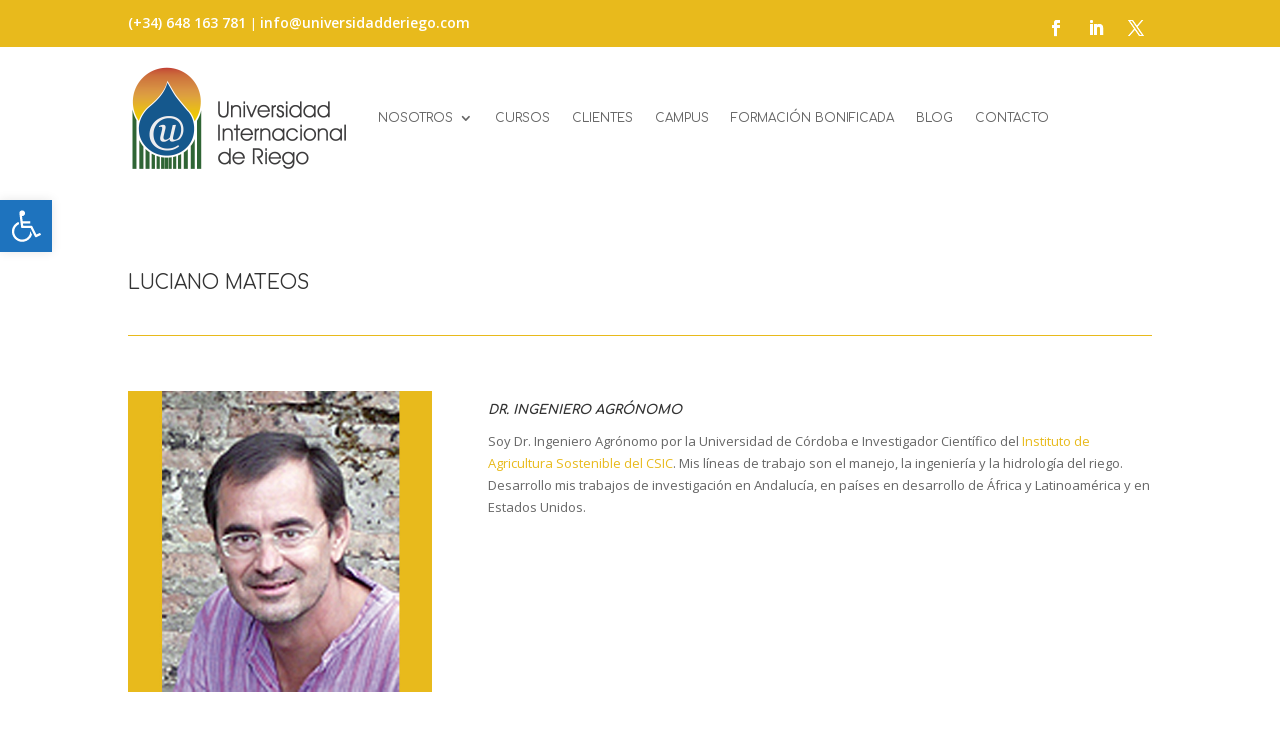

--- FILE ---
content_type: text/css
request_url: https://www.universidadderiego.com/wp-content/et-cache/4449/et-divi-dynamic-tb-10020-tb-9997-4449-late.css?ver=1730950227
body_size: 693
content:
@font-face{font-family:ETmodules;font-display:block;src:url(//www.universidadderiego.com/wp-content/themes/Divi/core/admin/fonts/modules/social/modules.eot);src:url(//www.universidadderiego.com/wp-content/themes/Divi/core/admin/fonts/modules/social/modules.eot?#iefix) format("embedded-opentype"),url(//www.universidadderiego.com/wp-content/themes/Divi/core/admin/fonts/modules/social/modules.woff) format("woff"),url(//www.universidadderiego.com/wp-content/themes/Divi/core/admin/fonts/modules/social/modules.ttf) format("truetype"),url(//www.universidadderiego.com/wp-content/themes/Divi/core/admin/fonts/modules/social/modules.svg#ETmodules) format("svg");font-weight:400;font-style:normal}

--- FILE ---
content_type: text/css
request_url: https://www.universidadderiego.com/wp-content/themes/Divi-child/style.css?ver=3.0.89.1517213412
body_size: 3616
content:
/*
Theme Name: Divi Child
Theme URI: http://www.elegantthemes.com/gallery/divi/
Template: Divi/Divi
Author: Elegant Themes
Author URI: http://www.elegantthemes.com
Description: Smart. Flexible. Beautiful. Divi is the most powerful theme in our collection.
Tags: responsive-layout,one-column,two-columns,three-columns,four-columns,left-sidebar,right-sidebar,custom-background,custom-colors,featured-images,full-width-template,post-formats,rtl-language-support,theme-options,threaded-comments,translation-ready
Version: 3.0.89.1517213412
Updated: 2018-01-29 09:10:12

*/

/*Ocultamos el numero de estudiantes inscritos en el listado de cursos*/
.learn-press-courses li.course .course-students {
	display:none !important;
}
/*Ocultamos el numero de estudiantes inscritos en el detalle del curso*/
.single-lp_course .course-students {
    display:none !important;
}

/*Calendario de la home*/
.et_pb_gutters3 .et_pb_column_1_2 .et_pb_filterable_portfolio .et_pb_portfolio_item.et_pb_grid_item, .et_pb_gutters3 .et_pb_column_1_2 .et_pb_grid_item, .et_pb_gutters3 .et_pb_column_1_2 .et_pb_row_inner .et_pb_column_1_4, .et_pb_gutters3 .et_pb_column_1_2 .et_pb_shop_grid .woocommerce ul.products li.product, .et_pb_gutters3 .et_pb_column_1_2 .et_pb_widget, .et_pb_gutters3.et_pb_row .et_pb_column_1_2 .et_pb_filterable_portfolio .et_pb_portfolio_item.et_pb_grid_item, .et_pb_gutters3.et_pb_row .et_pb_column_1_2 .et_pb_grid_item, .et_pb_gutters3.et_pb_row .et_pb_column_1_2 .et_pb_row_inner .et_pb_column_1_4, .et_pb_gutters3.et_pb_row .et_pb_column_1_2 .et_pb_shop_grid .woocommerce ul.products li.product, .et_pb_gutters3.et_pb_row .et_pb_column_1_2 .et_pb_widget, .et_section_specialty .et_pb_row .et_pb_column_1_2 .et_pb_gutters3.et_pb_row_inner .et_pb_column_1_4, .et_section_specialty .et_pb_row .et_pb_column_1_2 .et_pb_gutters3.et_pb_row_inner .et_pb_column_4_4 .et_pb_filterable_portfolio .et_pb_portfolio_item.et_pb_grid_item, .et_section_specialty .et_pb_row .et_pb_column_1_2 .et_pb_gutters3.et_pb_row_inner .et_pb_column_4_4 .et_pb_grid_item, .et_section_specialty .et_pb_row .et_pb_column_1_2 .et_pb_gutters3.et_pb_row_inner .et_pb_column_4_4 .et_pb_shop_grid .woocommerce ul.products li.product, .et_section_specialty .et_pb_row .et_pb_column_1_2 .et_pb_gutters3.et_pb_row_inner .et_pb_column_4_4 .et_pb_widget {
    width: 90.18%;
}

/*Se modifica el padding del menú para que quepan más opciones*/
#top-menu li {
    padding-right: 12px;
}

/*Se quita en enlace del calendario de la home*/
.et_pb_bg_layout_light .et_pb_widget li a {
    pointer-events: none;
	cursor: default;
}
/*Se oculta el texto de todo el día en el calendario de la home*/
.ecwd-date .ecwd_timezone, .calendar_main .ecwd_calendar .metainfo{
	display:none;
}

/* Se cambia la fuente de los títulos en el listado de cursos*/
ul.learn-press-courses .course .course-title {
    font-size: 1.1em !important;
}
/*Se cambia el interlineado en el título del listado de cursos*/
ul.learn-press-courses .course .course-title, ul.learn-press-courses .course .course-info {
    line-height: 1.5 !important;
}
/*Se oculta el botón de inscribirse en el listado de cursos*/
ul.learn-press-courses .course .lp-course-buttons form{
	display:none;
}

/*Se oculta el botón de pago por paypal*/
.learnpress form.purchase-course {
  margin-bottom: 20px;
  display: none !important;
}

/*Estilo boton pagar cursos*/
a.bigorange, a.smallorange {
    border: 1px solid #ebeae9;
    color: #585858!important;
    background: linear-gradient(to bottom,#e8ba1c4d 0,#e8ba1c 100%);
	border-radius: 3px !important;
}
a.big-button {
    border-radius: 3px;
}

--- FILE ---
content_type: text/css
request_url: https://www.universidadderiego.com/wp-content/et-cache/4449/et-core-unified-4449.min.css?ver=1730950227
body_size: 170
content:
#top-header .et-social-icons{float:right!important}#top-header #et-info{width:100%}.learnpress form.purchase-course{display:none!important}a.big-button{border-radius:3px}

--- FILE ---
content_type: text/css
request_url: https://www.universidadderiego.com/wp-content/et-cache/4449/et-core-unified-tb-10020-tb-9997-deferred-4449.min.css?ver=1730950227
body_size: 4462
content:
.et_pb_section_0_tb_footer.et_pb_section{background-color:#2b2b2b!important}.et_pb_blurb_1_tb_footer.et_pb_blurb .et_pb_module_header,.et_pb_blurb_1_tb_footer.et_pb_blurb .et_pb_module_header a,.et_pb_blurb_0_tb_footer.et_pb_blurb .et_pb_module_header,.et_pb_blurb_0_tb_footer.et_pb_blurb .et_pb_module_header a{color:#e8ba1c!important}.et_pb_blurb_0_tb_footer.et_pb_blurb{color:#FFFFFF!important}.et_pb_post_slider_0_tb_footer.et_pb_slider,.et_pb_post_slider_0_tb_footer.et_pb_slider.et_pb_bg_layout_dark{background-color:#7EBEC5}.et_pb_post_slider_0_tb_footer,.et_pb_post_slider_0_tb_footer .et_pb_slide{height:220px;min-height:118%;max-height:220px}.et_pb_post_slider_0_tb_footer .et_pb_slide_description,.et_pb_slider_fullwidth_off.et_pb_post_slider_0_tb_footer .et_pb_slide_description{padding-bottom:59px}.et_pb_post_slider_0_tb_footer .et_pb_post_slide-10181{background-image:url(https://www.universidadderiego.com/wp-content/uploads/2024/02/11-9013.00.jpg);background-color:#7EBEC5}.et_pb_post_slider_0_tb_footer .et_pb_post_slide-10166{background-image:url(https://www.universidadderiego.com/wp-content/uploads/2024/05/iStock-520374378-768x432-1.jpg);background-color:#7EBEC5}.et_pb_post_slider_0_tb_footer .et_pb_post_slide-10150{background-image:url(https://www.universidadderiego.com/wp-content/uploads/2024/03/Imagen-de-WhatsApp-2024-03-15-a-las-11.34.49_ca1ea478.jpg);background-color:#7EBEC5}.et_pb_post_slider_0_tb_footer .et_pb_post_slide-10113{background-image:url(https://www.universidadderiego.com/wp-content/uploads/2024/02/CARTEL-JORNADA-RESERVA-DE-LA-BIOSFERA-2-OK1.pdf);background-color:#7EBEC5}.et_pb_post_slider_0_tb_footer .et_pb_post_slide-10083{background-image:url(https://www.universidadderiego.com/wp-content/uploads/2017/10/logo-UIDR-01.jpg);background-color:#7EBEC5}.et_pb_post_slider_0_tb_footer .et_pb_post_slide-9943{background-image:url(https://www.universidadderiego.com/wp-content/uploads/2023/01/Banner.-Eficiencia-energetica-en-la-agricultura-PDR-2022-ZOOM-007.jpg);background-color:#7EBEC5}.et_pb_post_slider_0_tb_footer .et_pb_post_slide-9899{background-image:url(https://www.universidadderiego.com/wp-content/uploads/2022/09/WhatsApp-Image-2022-07-28-at-3.35.38-PM.jpeg);background-color:#7EBEC5}.et_pb_post_slider_0_tb_footer .et_pb_post_slide-9813{background-image:url(https://www.universidadderiego.com/wp-content/uploads/2022/05/Foto-7-4-22-11-31-26.jpg);background-color:#7EBEC5}.et_pb_post_slider_0_tb_footer .et_pb_post_slide-9809{background-image:url(https://www.universidadderiego.com/wp-content/uploads/2022/05/1200px-VIEW__®s_-_DiDi_-_RM_-_D_6K_-_┼__MADRID_PARQUE_de_PENUELAS_JARDIN_-_panoramio_114.jpg);background-color:#7EBEC5}.et_pb_post_slider_0_tb_footer .et_pb_post_slide-9801{background-image:url(https://www.universidadderiego.com/wp-content/uploads/2022/03/WhatsApp-Image-2022-03-29-at-18.51.36.jpeg);background-color:#7EBEC5}.et_pb_blurb_1_tb_footer.et_pb_blurb .et_pb_blurb_description a{text-decoration:underline;font-size:15px;color:#FFFFFF!important;line-height:1.2em}.et_pb_blurb_1_tb_footer.et_pb_blurb{padding-left:0px!important;margin-bottom:18px!important}ul.et_pb_social_media_follow_0_tb_footer{padding-left:16px!important}.et_pb_section_1_tb_footer.et_pb_section{padding-top:10px;padding-bottom:10px;background-color:#232323!important}.et_pb_row_1_tb_footer.et_pb_row{padding-top:12px!important;padding-bottom:9px!important;padding-top:12px;padding-bottom:9px}.et_pb_text_0_tb_footer.et_pb_text a{color:rgba(255,255,255,0.39)!important}.et_pb_text_1_tb_footer.et_pb_text a{color:rgba(255,255,255,0.4)!important}.et_pb_social_media_follow_network_0_tb_footer a.icon{background-color:#007bb6!important}.et_pb_social_media_follow_network_1_tb_footer a.icon{background-color:#3b5998!important}.et_pb_social_media_follow_network_2_tb_footer a.icon{background-color:#000000!important}.et_pb_section_1.et_pb_section{padding-top:11px;padding-right:0px;padding-bottom:54px;padding-left:0px}.et_pb_row_1.et_pb_row{padding-top:10px!important;padding-right:0px!important;padding-bottom:27px!important;padding-left:0px!important;padding-top:10px;padding-right:0px;padding-bottom:27px;padding-left:0px}.et_pb_image_0{text-align:left;margin-left:0}@media only screen and (max-width:980px){.et_pb_image_0{text-align:center;margin-left:auto;margin-right:auto}.et_pb_image_0 .et_pb_image_wrap img{width:auto}}@media only screen and (max-width:767px){.et_pb_image_0 .et_pb_image_wrap img{width:auto}}

--- FILE ---
content_type: text/css
request_url: https://www.universidadderiego.com/wp-content/et-cache/4449/et-divi-dynamic-tb-10020-tb-9997-4449-late.css
body_size: 693
content:
@font-face{font-family:ETmodules;font-display:block;src:url(//www.universidadderiego.com/wp-content/themes/Divi/core/admin/fonts/modules/social/modules.eot);src:url(//www.universidadderiego.com/wp-content/themes/Divi/core/admin/fonts/modules/social/modules.eot?#iefix) format("embedded-opentype"),url(//www.universidadderiego.com/wp-content/themes/Divi/core/admin/fonts/modules/social/modules.woff) format("woff"),url(//www.universidadderiego.com/wp-content/themes/Divi/core/admin/fonts/modules/social/modules.ttf) format("truetype"),url(//www.universidadderiego.com/wp-content/themes/Divi/core/admin/fonts/modules/social/modules.svg#ETmodules) format("svg");font-weight:400;font-style:normal}